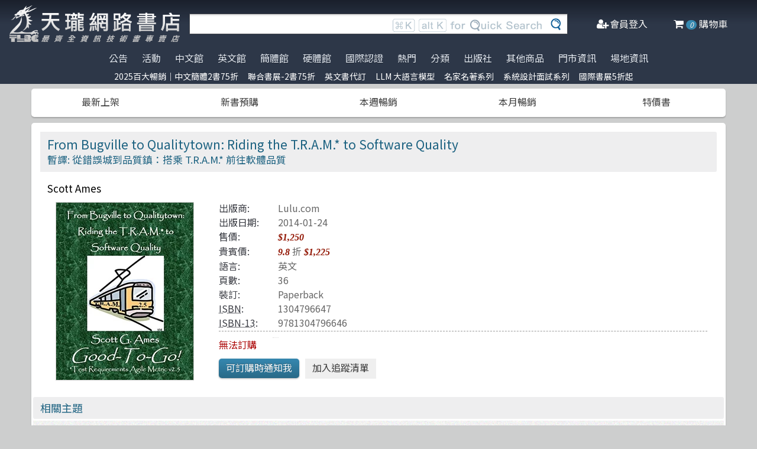

--- FILE ---
content_type: text/html; charset=utf-8
request_url: https://www.tenlong.com.tw/products/9781304796646
body_size: 14771
content:
<!DOCTYPE html>
<html lang="zh-Hant-TW" class="no-js">
<head prefix="og: http://ogp.me/ns# fb: http://ogp.me/ns/fb# product: http://ogp.me/ns/product#">
    <meta charset="utf-8">
    <meta http-equiv="X-UA-Compatible" content="IE=edge,chrome=1">
    <title>From Bugville to Qualitytown: Riding the T.R.A.M.* to Software Quality | 天瓏網路書店</title>
    <meta name="csrf-param" content="authenticity_token" />
<meta name="csrf-token" content="VAyaCDhQvIwm46/6PVEtcltAEHZHtNTvFkx1ZK5udCcPYiIR3BtjGFAfn1pCDlj4UuUzEbkDbc1GkWeTYYvnlg==" />
    
    <link rel="preconnect" href="https://fonts.gstatic.com/" crossorigin>
    <meta name="viewport" content="width=device-width, initial-scale=1, shrink-to-fit=no">
    <link rel="shortcut icon" href="/favicon.ico">
    <link rel="apple-touch-icon" href="/images/logo-simple.png">
    <link rel="manifest" href="/manifest.json">
    <link href="https://fonts.googleapis.com/css?family=Noto+Sans+TC&display=swap" rel="stylesheet">
    <meta name="mobile-web-app-capable" content="yes">
    <meta name="apple-mobile-web-app-capable" content="yes">
    <meta name="application-name" content="天瓏書店">
    <meta name="apple-mobile-web-app-title" content="天瓏書店">
    <meta name="msapplication-starturl" content="/">
      <script type="application/ld+json">
  {"@context":"http://schema.org","@type":"Book","additionalType":"Product","url":"https://www.tenlong.com.tw/products/9781304796646","name":"From Bugville to Qualitytown: Riding the T.R.A.M.* to Software Quality","description":"透過T.R.A.M.解鎖軟體品質！了解這個敏捷指標如何為您的團隊節省時間、降低成本並提升專案成功率 | 書名：From Bugville to Qualitytown: Riding the T.R.A.M.* to Software Quality，ISBN：1304796647，作者：Scott Ames，出版社：Lulu.com，出版日期：2014-01-24","author":"Scott Ames","inLanguage":"English","isbn":"1304796647","publisher":"Lulu.com","datePublished":"2014-01-24","image":"https://cf-assets2.tenlong.com.tw/products/images/000/098/831/original/61Qx67YouVL.jpg?1525655672","offers":{"@type":"Offer","availability":"http://schema.org/OutOfStock","price":1225,"priceCurrency":"TWD"}}
</script>


    <meta name="keywords" content="軟體品質, T.R.A.M., 測試需求敏捷指標, 品質保證, 專案管理, 開發成本, 天瓏網路書店">
<meta name="description" content="透過T.R.A.M.解鎖軟體品質！了解這個敏捷指標如何為您的團隊節省時間、降低成本並提升專案成功率 | 書名：From Bugville to Qualitytown: Riding the T.R.A.M.* to Software Quality，ISBN：1304796647，作者：Scott Ames，出版社：Lulu.com，出版日期：2014-01-24">
<link rel="canonical" href="https://www.tenlong.com.tw/products/9781304796646" />
<meta property="fb:app_id" content="1810701175883957" />
<meta property="og:site_name" content="天瓏網路書店" />
<meta property="og:type" content="product" />
<meta property="og:locale" content="zh_TW" />
<meta property="og:title" content="天瓏網路書店 | From Bugville to Qualitytown: Riding the T.R.A.M.* to Software Quality" />
<meta property="og:description" content="透過T.R.A.M.解鎖軟體品質！了解這個敏捷指標如何為您的團隊節省時間、降低成本並提升專案成功率 | 書名：From Bugville to Qualitytown: Riding the T.R.A.M.* to Software Quality，ISBN：1304796647，作者：Scott Ames，出版社：Lulu.com，出版日期：2014-01-24" />
<meta property="og:image" content="https://cf-assets2.tenlong.com.tw/products/images/000/098/831/original/61Qx67YouVL.jpg?1525655672" />
<meta property="og:url" content="https://www.tenlong.com.tw/products/9781304796646" />
<meta property="product:ean" content="9781304796646" />
<meta property="product:isbn" content="1304796647" />
<meta property="product:sale_price:amount" content="1225" />
<meta property="product:sale_price:currency" content="TWD" />
<meta property="product:retailer_title" content="天瓏資訊圖書" />
<meta property="product:availability" content="oos" />
<meta property="product:condition" content="new" />
    <!--[if lt IE 9]>
      <script src="//cdnjs.cloudflare.com/ajax/libs/html5shiv/3.7.3/html5shiv.min.js"></script>
    <![endif]-->
    <link rel="stylesheet" media="all" href="https://cf-www.tenlong.com.tw/assets/application-6343c9a76dd8d57c7cb7ae7de6b3e6af69a0a457c34f3c93034a96e8212b0e0c.css" />
    <!--[if lt IE 10]>
      <link rel="stylesheet" media="screen" href="https://cf-www.tenlong.com.tw/assets/ie-e3b0c44298fc1c149afbf4c8996fb92427ae41e4649b934ca495991b7852b855.css" />
    <![endif]-->
    
    <script src="https://cf-www.tenlong.com.tw/assets/application-171d42d5cccf0698c4bc3f64557e0067fc399cc120810ad9924029c8b6c8f14d.js"></script>
    <link rel="stylesheet" media="screen" href="https://cf-www.tenlong.com.tw/packs/css/application-642eee9d.css" />
    <script src="https://cf-www.tenlong.com.tw/packs/js/application-6cdf20a78029f6b03d6b.js"></script>
    <!-- Google Tag Manager -->
    <script>(function(w,d,s,l,i){w[l]=w[l]||[];w[l].push({'gtm.start':
          new Date().getTime(),event:'gtm.js'});var f=d.getElementsByTagName(s)[0],
        j=d.createElement(s),dl=l!='dataLayer'?'&l='+l:'';j.async=true;j.src=
        'https://www.googletagmanager.com/gtm.js?id='+i+dl;f.parentNode.insertBefore(j,f);
    })(window,document,'script','dataLayer','GTM-W3N997');</script>
    <!-- End Google Tag Manager -->

    <script>
    !function(f,b,e,v,n,t,s){if(f.fbq)return;n=f.fbq=function(){n.callMethod?
    n.callMethod.apply(n,arguments):n.queue.push(arguments)};if(!f._fbq)f._fbq=n;
    n.push=n;n.loaded=!0;n.version='2.0';n.queue=[];t=b.createElement(e);t.async=!0;
    t.src=v;s=b.getElementsByTagName(e)[0];s.parentNode.insertBefore(t,s)}(window,
    document,'script','https://connect.facebook.net/en_US/fbevents.js');

      fbq('init', '557213394477621'); // Insert your pixel ID here.

    fbq('track', 'PageView');
    </script>
    <noscript><img height="1" width="1" style="display:none"
    src="https://www.facebook.com/tr?id=557213394477621&ev=PageView&noscript=1"
    /></noscript>

  <!-- Load Facebook SDK for JavaScript -->
  <div id="fb-root"></div>
  <script>
    window.fbAsyncInit = function() {
      FB.init({
        appId            : '1810701175883957',
        autoLogAppEvents : true,
        xfbml            : true,
        version          : 'v3.2'
      });
    };

    (function(d, s, id) {
    var js, fjs = d.getElementsByTagName(s)[0];
    if (d.getElementById(id)) return;
    js = d.createElement(s); js.id = id;
    js.src = 'https://connect.facebook.net/zh_TW/sdk/xfbml.customerchat.js';
    fjs.parentNode.insertBefore(js, fjs);
  }(document, 'script', 'facebook-jssdk'));</script>
  <script>
  if ('serviceWorker' in navigator) {
    window.addEventListener('load', () => {
      navigator.serviceWorker.register('/sw.js?v=3');
    });
  }
  </script>
</head>

<!-- 節慶造型背景
<body class="bg-fixed bg-cover" style="background-image: url(/images/background_02.jpg)">
-->

<body>
  <div class="hidden bg-gray-900 bg-opacity-75 w-full h-full z-50 flex justify-center items-center " id="key-event">
    <div class="top-search rounded-xl bg-white w-2/3 mx-auto p-4 flex-col justify-center items-center" id="key-event-search">
      <button class="key-esc btn-1" id="key-esc">ESC</button>
      <div class="w-5/6 m-6 mx-auto">
        <form action="/search" accept-charset="UTF-8" method="get"><input name="utf8" type="hidden" value="&#x2713;" />
          <input type="text" name="keyword" id="keyword" class="input-text w-full" placeholder="想找找什麼呢？" />
          <input type="hidden" name="sort" id="sort" />
          <input type="hidden" name="display" id="display" />

          <ul class="flex justify-evenly mt-3 serach-checkbox-group">
            <li class="">
              <input type="checkbox" name="langs[]" id="all" value="all">
              <label for="all">全部</label>
            </li>
            <li class="">
              <input type="checkbox" name="langs[]" id="zh_tw" value="zh_tw">
              <label for="zh_tw">繁體書</label>
            </li>
            <li class="">
              <input type="checkbox" name="langs[]" id="zh_cn" value="zh_cn">
              <label for="zh_cn">簡體書</label>
            </li>
            <li class="">
              <input type="checkbox" name="langs[]" id="en" value="en">
              <label for="en">英文書</label>
            </li>
            <li class="">
              <input type="checkbox" name="langs[]" id="hw" value="hw">
              <label for="hw">硬體</label>
            </li>
          </ul>

          <div class="my-4 gap-2 flex justify-center">
            <label>
              <input type="radio" name="availability" id="availability_stock" value="stock" /> 現貨有庫存
            </label>

            <label>
              <input type="radio" name="availability" id="availability_buyable" value="buyable" /> 可下單(含預購)
            </label>

            <label>
              <input type="radio" name="availability" id="availability_special_price" value="special_price" /> 特價書籍
            </label>

            <label>
              <input type="radio" name="availability" id="availability_all" value="all" /> 所有商品(含絕版)
            </label>
          </div>
          <div class="flex justify-center text-2xl">
            <button><input type="submit" name="commit" value="ENTER" class="btn" data-disable-with="ENTER" /></button>
          </div>
</form>      </div>

      <ul class="m-2 w-full gap-2 flex justify-center items-center mb-5">
        熱門搜尋：

          <form class="button_to" method="post" action="/search?keyword=%E8%89%B2%E5%BD%A9%E5%AD%B8"><button data-tool-tip="色彩學" class="tooltip" type="submit">
            <p class="short-word">色彩學</p>
</button><input type="hidden" name="authenticity_token" value="pJVEnRdBT5olT7UGHDdeAPfUYa47SgJODhJSxez2KJZAnYA7zyf0Vy1m7z6NhXMZyMSUHAV98wHqDzyMuTfxRA==" /></form>          <form class="button_to" method="post" action="/search?keyword=Modern+Systems+Analysis+and+Design%2C+3%2Fe"><button data-tool-tip="Modern Systems Analysis and Design, 3/e" class="tooltip" type="submit">
            <p class="short-word">Modern Systems Analysis and Design, 3/e</p>
</button><input type="hidden" name="authenticity_token" value="iKMgdo58BIpVgm3Va87jVd0EdHRJ8MLUDCjkuFpWzf9sq+TQVhq/R12rN+36fM5M4hSBxnfHM5voNYrxD5cULQ==" /></form>          <form class="button_to" method="post" action="/search?keyword=%E9%9B%B2%E7%AB%AF%E9%81%8B%E7%AE%97%E5%A4%A7%E8%A7%A3%E5%AF%86"><button data-tool-tip="雲端運算大解密" class="tooltip" type="submit">
            <p class="short-word">雲端運算大解密</p>
</button><input type="hidden" name="authenticity_token" value="B2woR5D+B4zIRblNMq1c4Qnvj67dqDDAbwc4f83S+y3jZOzhSJi8QcBs43WjH3H4Nv96HOOfwY+LGlY2mBMi/w==" /></form>          <form class="button_to" method="post" action="/search?keyword=%E5%A4%A7%E6%95%B8%E6%93%9A%E6%BC%94%E7%AE%97%E6%B3%95"><button data-tool-tip="大數據演算法" class="tooltip" type="submit">
            <p class="short-word">大數據演算法</p>
</button><input type="hidden" name="authenticity_token" value="AYO10nIjoaAEZBTuKJzHv2TqcgGv4FZAB6zq7xRQAHnli3F0qkUabQxNTta5LuqmW/qHs5HXpw/jsYSmQZHZqw==" /></form>          <form class="button_to" method="post" action="/search?keyword=%E9%9B%BB%E5%AE%B9%E5%BC%8F%E8%A7%B8%E6%8E%A7%E6%8A%80%E8%A1%93%E5%B0%8E%E5%85%A5%E8%88%87%E8%A7%A3%E6%9E%90"><button data-tool-tip="電容式觸控技術導入與解析" class="tooltip" type="submit">
            <p class="short-word">電容式觸控技術導入與解析</p>
</button><input type="hidden" name="authenticity_token" value="lnT0rnCuykKFe/oN2rRWKthp1gWzfjs3JJwJzRxRFvdyfDAIqMhxj41SoDVLBnsz53kjt41JynjAgWeESZDPJQ==" /></form>      </ul>
      <ul class="m-2 w-full gap-2 flex justify-center items-center">
        近期搜尋：

      </ul>

    </div>
  </div>
    <!-- Google Tag Manager (noscript) -->
  <noscript><iframe src="https://www.googletagmanager.com/ns.html?id=GTM-W3N997"
                    height="0" width="0" style="display:none;visibility:hidden"></iframe></noscript>
  <!-- End Google Tag Manager (noscript) -->

<div class="blur-bg">

  <nav class="center-container">
    <nav class="grid grid-cols-12 bg-gradient-to-b from-gray-900 via-gray-800 to-gray-800 w-full items-center">

      <a href="/" class="hidden xl:block col-span-3 bg-contain bg-no-repeat bg-center h-16 my-2 mx-4" style="background-image: url(/images/logo33.png)"></a>

      <a href="/" class="hidden sm:block xl:hidden col-span-3 bg-contain bg-no-repeat bg-center h-10 m-2" style="background-image: url(/images/logo27.png)"></a>

      <a href="/" class="block sm:hidden xl:hidden col-span-2 bg-contain bg-no-repeat bg-center h-10 m-2" style="background-image: url(/images/logo06.png)"></a>

      <div class="top-search col-span-6 relative">
        <form action="/search" accept-charset="UTF-8" method="get"><input name="utf8" type="hidden" value="&#x2713;" />
          <input type="text" name="keyword" id="keyword" class="input-text w-full" />
          <div class="quick-search hidden lg:flex absolute top-0 right-0 p-1 mr-8">
            <img class="h-6 mx-1 mt-1" src="../images/quicksearch03.png" alt="">
          </div>
          <button class="top-search-btn absolute right-0 border-collapse p-2">
            <img class="h-5 mx-1" src="../images/search-button02.png" alt="">
          </button>
</form>      </div>


      <ul class="right-menu col-span-4 sm:col-span-3 flex justify-evenly text-white">
        <li class="">
          <li class="flex justify-end xl:hidden">
            <a class="menu-btn text-white cursor-pointer" id="menu-btn">
              <i class="fa fa-list text-2xl"></i>
              <span class="hidden xl:inline-block">選單</span>
            </a>
              <div class="dropdown transition-all bg-white text-center text-tl_blue text-base w-3/4 sm:w-1/3 md:w-1/3 h-screen z-50 relative " id="dropdown">
                <ul class="tree-menu">
                  <li class="relative">
                    <a href="#" class="block dropdown-main-menu">
                      <span>公告</span>
                    </a>
                    <ul class="sub-menu text-tl_blue h-screen bg-white">
                      <li class="back-to-last">
                        <a href="#">回到上一頁</a>
                      </li>
                        <li class="text-tl_blue"><a href="/announcements/314">門市營業客服時間調整</a></li>
                        <li class="text-tl_blue"><a href="/announcements/313">到店取貨新功能上線</a></li>
                        <li class="text-tl_blue"><a href="/announcements/310">※進口書籍到貨延誤公告※</a></li>
                        <li class="text-tl_blue"><a href="/announcements/307">※電子發票使用說明※</a></li>
                        <li class="text-tl_blue"><a href="/announcements/305">天瓏行動會員卡上線囉！</a></li>
                        <li class="text-tl_blue"><a href="/announcements/302">※詐騙提醒公告 請勿受騙※</a></li>
                    </ul>
                  </li>

                  <li>
                    <a href="#" class="block dropdown-main-menu">
                      活動
                    </a>
                    <ul class="sub-menu">
                    <li class="back-to-last"><a href="#">回到上一頁</a></li>
                        <li class="text-tl_blue"><a href="/events/2025-top100">2025百大暢銷｜中文簡體2書75折</a></li>
                        <li class="text-tl_blue"><a href="/events/202512-united">聯合書展-2書75折</a></li>
                        <li class="text-tl_blue"><a href="/events/enservice">服務｜代訂英文書</a></li>
                        <li class="text-tl_blue"><a href="/events/llm-2024">LLM 大語言模型</a></li>
                        <li class="text-tl_blue"><a href="/events/famous-classics-20">名家名著系列</a></li>
                        <li class="text-tl_blue"><a href="/events/system-design-interview">系統設計面試系列</a></li>
                        <li class="text-tl_blue"><a href="/events/2026-jan-bookfair">國際書展5折起</a></li>
                    </ul>
                  </li>

                  <li>
                    <a href="#" class="block dropdown-main-menu">
                      熱門
                    </a>
                    <ul class="sub-menu">
                    <li class="back-to-last"><a href="#">回到上一頁</a></li>
                        <li class="text-tl_blue">
                          <a href="/categories/ai-coding">AI Coding</a>
                        </li>
                        <li class="text-tl_blue">
                          <a href="/categories/python">Python</a>
                        </li>
                        <li class="text-tl_blue">
                          <a href="/categories/chatgpt">ChatGPT</a>
                        </li>
                        <li class="text-tl_blue">
                          <a href="/categories/llm">Large language model</a>
                        </li>
                        <li class="text-tl_blue">
                          <a href="/categories/deep-learning">DeepLearning</a>
                        </li>
                        <li class="text-tl_blue">
                          <a href="/categories/machine-learning">Machine Learning</a>
                        </li>
                        <li class="text-tl_blue">
                          <a href="/categories/computer-networks">Computer-networks</a>
                        </li>
                        <li class="text-tl_blue">
                          <a href="/categories/linux">Linux</a>
                        </li>
                        <li class="text-tl_blue">
                          <a href="/categories/prompt-engineering">Prompt Engineering</a>
                        </li>
                        <li class="text-tl_blue">
                          <a href="/categories/design-patterns">Design Pattern </a>
                        </li>
                        <li class="text-tl_blue">
                          <a href="/categories/langchain">LangChain</a>
                        </li>
                        <li class="text-tl_blue">
                          <a href="/categories/devops">DevOps</a>
                        </li>
                        <li class="text-tl_blue">
                          <a href="/categories/c++">C++ 程式語言</a>
                        </li>
                        <li class="text-tl_blue">
                          <a href="/categories/unit-test">Unit Test 單元測試</a>
                        </li>
                        <li class="text-tl_blue">
                          <a href="/categories/penetration-test">Penetration-test</a>
                        </li>
                        <li class="text-tl_blue">
                          <a href="/categories/reinforcement-learning">Reinforcement</a>
                        </li>
                        <li class="text-tl_blue">
                          <a href="/categories/test-driven-development">TDD 測試導向開發</a>
                        </li>
                        <li class="text-tl_blue">
                          <a href="/categories/javascript">JavaScript</a>
                        </li>
                        <li class="text-tl_blue">
                          <a href="/categories/vuejs">Vue.js</a>
                        </li>
                        <li class="text-tl_blue">
                          <a href="/categories/image-recognition">影像辨識 Image-recognition</a>
                        </li>
                        <li class="text-tl_blue">
                          <a href="/categories/semicondutor">半導體</a>
                        </li>
                        <li class="text-tl_blue">
                          <a href="/categories/robots">機器人製作 Robots</a>
                        </li>
                        <li class="text-tl_blue">
                          <a href="/categories/data-visualization">Data-visualization</a>
                        </li>
                        <li class="text-tl_blue">
                          <a href="/categories/levelup">Engineer self-growth</a>
                        </li>
                        <li class="text-tl_blue">
                          <a href="/categories/c">C 程式語言</a>
                        </li>
                        <li class="text-tl_blue">
                          <a href="/categories/agile">Agile Software</a>
                        </li>
                        <li class="text-tl_blue">
                          <a href="/categories/hack">駭客 Hack</a>
                        </li>
                        <li class="text-tl_blue">
                          <a href="/categories/trading">程式交易 Trading</a>
                        </li>
                        <li class="text-tl_blue">
                          <a href="/categories/computer-vision">Computer Vision</a>
                        </li>
                        <li class="text-tl_blue">
                          <a href="/categories/c%23">C#</a>
                        </li>
                        <li class="text-tl_blue">
                          <a href="/categories/game-design">遊戲設計 Game-design</a>
                        </li>
                        <li class="text-tl_blue">
                          <a href="/categories/quantum-computing">量子計算</a>
                        </li>
                        <li class="text-tl_blue">
                          <a href="/categories/microservices">Microservices 微服務</a>
                        </li>
                        <li class="text-tl_blue">
                          <a href="/categories/rust">Rust 語言</a>
                        </li>
                        <li class="text-tl_blue">
                          <a href="/categories/version-control">Version Control</a>
                        </li>
                        <li class="text-tl_blue">
                          <a href="/categories/data-mining">Data-mining</a>
                        </li>
                        <li class="text-tl_blue">
                          <a href="/categories/nlp">Natural Language Processing</a>
                        </li>
                        <li class="text-tl_blue">
                          <a href="/categories/docker">Docker</a>
                        </li>
                        <li class="text-tl_blue">
                          <a href="/categories/java">Java 程式語言</a>
                        </li>
                        <li class="text-tl_blue">
                          <a href="/categories/tensorflow">TensorFlow</a>
                        </li>
                    </ul>
                  </li>

                  <li>
                    <a href="#" class="block dropdown-main-menu">
                      <span>分類</span>
                    </a>
                    <ul class="sub-menu text-tl_blue">
                    <li class="back-to-last"><a href="#">回到上一頁</a></li>
                      <li><a href="/categories">全部分類</a></li>
                          <li><a href="/categories/data-science">Data Science</a></li>
                          <li><a href="/categories/electronics-all">電子電路電機類</a></li>
                          <li><a href="/categories/ai">人工智慧</a></li>
                          <li><a href="/categories/embedded-system">嵌入式系統</a></li>
                          <li><a href="/categories/software-architecture">軟體架構</a></li>
                          <li><a href="/categories/cloud-computing">雲端運算</a></li>
                          <li><a href="/categories/software-engineering">軟體工程</a></li>
                          <li><a href="/categories/software-testing">軟體測試</a></li>
                          <li><a href="/categories/career">職涯發展</a></li>
                          <li><a href="/categories/front-end">前端開發</a></li>
                          <li><a href="/categories/web-design">網頁設計</a></li>
                          <li><a href="/categories/web-development">網站開發</a></li>
                          <li><a href="/categories/ui-ux">UI/UX</a></li>
                          <li><a href="/categories/mobile-app">行動軟體開發</a></li>
                          <li><a href="/categories/database">資料庫</a></li>
                          <li><a href="/categories/system-programming">系統開發</a></li>
                          <li><a href="/categories/distributed-systems">分散式架構</a></li>
                          <li><a href="/categories/quantum-computer">量子電腦</a></li>
                          <li><a href="/categories/programming-languages">程式語言</a></li>
                          <li><a href="/categories/game-development">遊戲開發設計</a></li>
                          <li><a href="/categories/computer-science">資訊科學</a></li>
                          <li><a href="/categories/computer-security">資訊安全</a></li>
                          <li><a href="/categories/iot">物聯網 IoT</a></li>
                          <li><a href="/categories/adobe">Adobe 軟體應用</a></li>
                          <li><a href="/categories/office">Office 系列</a></li>
                          <li><a href="/categories/java-all">Java</a></li>
                          <li><a href="/categories/microsoft">微軟技術</a></li>
                          <li><a href="/categories/blockchain-and-fintech">區塊鏈與金融科技</a></li>
                          <li><a href="/categories/network-communications">網路通訊</a></li>
                          <li><a href="/categories/business">商業管理類</a></li>
                          <li><a href="/categories/mathematics">數學</a></li>
                          <li><a href="/categories/visual-design">視覺影音設計</a></li>
                          <li><a href="/categories/others">其他</a></li>
                          <li><a href="/categories/children">兒童專區</a></li>
                          <li><a href="/categories/cad">製圖軟體應用</a></li>
                          <li><a href="/categories/science-technology">理工類</a></li>
                    </ul>
                  </li>
                  <li><a class="block" href="/tw">中文館</a></li>
                  <li><a class="block" href="/en">英文館</a></li>
                  <li><a class="block" href="/cn">簡體館</a></li>
                  <li><a class="block" href="/hw">硬體館</a></li>
                  <li><a class="block" href="/international_certifications">國際認證</a></li>

                  <li>
                    <a href="#" class="block dropdown-main-menu">
                      出版社
                    </a>
                    <ul class="sub-menu">
                    <li class="back-to-last"><a href="#">回到上一頁</a></li>
                    <li><a href="/publishers">更多出版社</a></li>

                      <li><a href="/publishers/oreilly">O&#39;Reilly</a></li>
                      <li><a href="/publishers/80">Pragmatic Bookshelf </a></li>
                      <li><a href="/publishers/83">Packt Publishing</a></li>
                      <li><a href="/publishers/85">Manning </a></li>
                      <li><a href="/publishers/86">A K Peters </a></li>
                      <li><a href="/publishers/87">Academic Press </a></li>
                      <li><a href="/publishers/88">Addison Wesley </a></li>
                      <li><a href="/publishers/89">Adobe Press </a></li>
                      <li><a href="/publishers/90">Apress</a></li>
                      <li><a href="/publishers/91">Auerbach Publication </a></li>
                      <li><a href="/publishers/93">Cambridge </a></li>
                      <li><a href="/publishers/94">Cisco Press</a></li>
                      <li><a href="/publishers/95">CRC</a></li>
                      <li><a href="/publishers/99">Wiley </a></li>
                      <li><a href="/publishers/100">McGraw-Hill Education</a></li>
                      <li><a href="/publishers/101">MicroSoft </a></li>
                      <li><a href="/publishers/104">Morgan Kaufmann </a></li>
                      <li><a href="/publishers/106">No Starch Press</a></li>
                      <li><a href="/publishers/107">Prentice Hall </a></li>
                      <li><a href="/publishers/111">Springer </a></li>
                      <li><a href="/publishers/118">Morgan &amp; Claypool</a></li>
                    </ul>
                  </li>

                  <li>
                    <a href="#" class="block dropdown-main-menu">
                      其他商品
                    </a>
                    <ul class="sub-menu">
                    <li class="back-to-last"><a href="#">回到上一頁</a></li>
                    <li class="faq"><a href="/hw">電子開發板</a></li>
                    <li class="faq"><a href="/specials">特價書籍</a></li>
                    <li class="faq"><a href="/foreign">暢銷外文書</a></li>

                        <li><a href="/lists/1142">IT手工壁畫</a></li>
                        <li><a href="/lists/1043">阿喵周邊商品</a></li>
                        <li><a href="/lists/999">HITCON</a></li>
                        <li><a href="/lists/971">IT馬克杯</a></li>
                        <li><a href="/lists/970">IT狗精品區</a></li>
                        <li><a href="/lists/944">IT T-shirt</a></li>
                        <li><a href="/lists/624">商管科普推薦書</a></li>
                        <li><a href="/lists/587">Make 國際中文版</a></li>
                        <li><a href="/lists/586">機器人雜誌 ROBOCON Magazine</a></li>
                        <li><a href="/lists/585">Circuit Cellar 嵌入式科技 國際中文版</a></li>
                        <li><a href="/lists/584">創客‧自造者工作坊</a></li>
                    </ul>
                  </li>
                  <li><a class="block" href="/about">門市資訊</a></li>
                  <li><a class="block" href="/codingspace">場地資訊</a></li>
                </ul>
              </div>
          </li>
        </li>

        <div class="side-menu-bg"></div>
        <button class="member-close-btn hidden focus:outline-none hover:bg-blue-600 text-lg btn-position cursor-pointer text-gray-500 rounded border border-solid border-tl_blue bg-tl_blue w-10 h-10 leading-10">Xx</button>
        <li class="alternative-main-menu">
          <a href="#">
            <i class="fa fa-bars"></i>
            <span class="hide"></span>
          </a>
        </li>
          <li class="log-in">
            <a href="/users/sign_in">
              <i class="fa fa-user-plus"></i>
              <span class="hidden xl:inline-block">會員登入</span>
</a>          </li>

        <li class="">
          <a href="/cart?cart_type=auto">
            <span class="hidden sm:inline-block"><i class="fa fa-shopping-cart "></i></span>
            <i class="cart-quantity text-white">0</i>
            <span class="hidden xl:inline-block">購物車</span>
</a>        </li>
      </ul>

    </nav>
  </nav>

  <nav class="top-nav hidden xl:flex justify-center items-start bg-gradient-to-b from-gray-800 via-gray-800 to-gray-800 text-gray-300 w-full">
    <ul class="main-menu">
      <li class="member-menu">
        <a href="#">
          <span>公告</span>
        </a>
        <ul class="category-list">
            <li class="text-tl_blue"><a href="/announcements/314">門市營業客服時間調整</a></li>
            <li class="text-tl_blue"><a href="/announcements/313">到店取貨新功能上線</a></li>
            <li class="text-tl_blue"><a href="/announcements/310">※進口書籍到貨延誤公告※</a></li>
            <li class="text-tl_blue"><a href="/announcements/307">※電子發票使用說明※</a></li>
            <li class="text-tl_blue"><a href="/announcements/305">天瓏行動會員卡上線囉！</a></li>
            <li class="text-tl_blue"><a href="/announcements/302">※詐騙提醒公告 請勿受騙※</a></li>
        </ul>
      </li>

      <li class="member-menu">
        <a href="#">
          <span>活動</span>
        </a>
        <ul class="category-list">
            <li class="text-tl_blue"><a href="/events/2025-top100">2025百大暢銷｜中文簡體2書75折</a></li>
            <li class="text-tl_blue"><a href="/events/202512-united">聯合書展-2書75折</a></li>
            <li class="text-tl_blue"><a href="/events/enservice">服務｜代訂英文書</a></li>
            <li class="text-tl_blue"><a href="/events/llm-2024">LLM 大語言模型</a></li>
            <li class="text-tl_blue"><a href="/events/famous-classics-20">名家名著系列</a></li>
            <li class="text-tl_blue"><a href="/events/system-design-interview">系統設計面試系列</a></li>
            <li class="text-tl_blue"><a href="/events/2026-jan-bookfair">國際書展5折起</a></li>
        </ul>
      </li>

      <li class=""><a href="/tw">中文館</a></li>
      <li class=""><a href="/en">英文館</a></li>
      <li class=""><a href="/cn">簡體館</a></li>
      <li class=""><a href="/hw">硬體館</a></li>
      <li class=""><a href="/international_certifications">國際認證</a></li>

        <li>
          <a href="#">
            <span>熱門</span>
          </a>
          <ul class="category-list">
              <li class="text-tl_blue">
                <a href="/categories/ai-coding">AI Coding</a>
              </li>
              <li class="text-tl_blue">
                <a href="/categories/python">Python</a>
              </li>
              <li class="text-tl_blue">
                <a href="/categories/chatgpt">ChatGPT</a>
              </li>
              <li class="text-tl_blue">
                <a href="/categories/llm">Large language model</a>
              </li>
              <li class="text-tl_blue">
                <a href="/categories/deep-learning">DeepLearning</a>
              </li>
              <li class="text-tl_blue">
                <a href="/categories/machine-learning">Machine Learning</a>
              </li>
              <li class="text-tl_blue">
                <a href="/categories/computer-networks">Computer-networks</a>
              </li>
              <li class="text-tl_blue">
                <a href="/categories/linux">Linux</a>
              </li>
              <li class="text-tl_blue">
                <a href="/categories/prompt-engineering">Prompt Engineering</a>
              </li>
              <li class="text-tl_blue">
                <a href="/categories/design-patterns">Design Pattern </a>
              </li>
              <li class="text-tl_blue">
                <a href="/categories/langchain">LangChain</a>
              </li>
              <li class="text-tl_blue">
                <a href="/categories/devops">DevOps</a>
              </li>
              <li class="text-tl_blue">
                <a href="/categories/c++">C++ 程式語言</a>
              </li>
              <li class="text-tl_blue">
                <a href="/categories/unit-test">Unit Test 單元測試</a>
              </li>
              <li class="text-tl_blue">
                <a href="/categories/penetration-test">Penetration-test</a>
              </li>
              <li class="text-tl_blue">
                <a href="/categories/reinforcement-learning">Reinforcement</a>
              </li>
              <li class="text-tl_blue">
                <a href="/categories/test-driven-development">TDD 測試導向開發</a>
              </li>
              <li class="text-tl_blue">
                <a href="/categories/javascript">JavaScript</a>
              </li>
              <li class="text-tl_blue">
                <a href="/categories/vuejs">Vue.js</a>
              </li>
              <li class="text-tl_blue">
                <a href="/categories/image-recognition">影像辨識 Image-recognition</a>
              </li>
              <li class="text-tl_blue">
                <a href="/categories/semicondutor">半導體</a>
              </li>
              <li class="text-tl_blue">
                <a href="/categories/robots">機器人製作 Robots</a>
              </li>
              <li class="text-tl_blue">
                <a href="/categories/data-visualization">Data-visualization</a>
              </li>
              <li class="text-tl_blue">
                <a href="/categories/levelup">Engineer self-growth</a>
              </li>
              <li class="text-tl_blue">
                <a href="/categories/c">C 程式語言</a>
              </li>
              <li class="text-tl_blue">
                <a href="/categories/agile">Agile Software</a>
              </li>
              <li class="text-tl_blue">
                <a href="/categories/hack">駭客 Hack</a>
              </li>
              <li class="text-tl_blue">
                <a href="/categories/trading">程式交易 Trading</a>
              </li>
              <li class="text-tl_blue">
                <a href="/categories/computer-vision">Computer Vision</a>
              </li>
              <li class="text-tl_blue">
                <a href="/categories/c%23">C#</a>
              </li>
              <li class="text-tl_blue">
                <a href="/categories/game-design">遊戲設計 Game-design</a>
              </li>
              <li class="text-tl_blue">
                <a href="/categories/quantum-computing">量子計算</a>
              </li>
              <li class="text-tl_blue">
                <a href="/categories/microservices">Microservices 微服務</a>
              </li>
              <li class="text-tl_blue">
                <a href="/categories/rust">Rust 語言</a>
              </li>
              <li class="text-tl_blue">
                <a href="/categories/version-control">Version Control</a>
              </li>
              <li class="text-tl_blue">
                <a href="/categories/data-mining">Data-mining</a>
              </li>
              <li class="text-tl_blue">
                <a href="/categories/nlp">Natural Language Processing</a>
              </li>
              <li class="text-tl_blue">
                <a href="/categories/docker">Docker</a>
              </li>
              <li class="text-tl_blue">
                <a href="/categories/java">Java 程式語言</a>
              </li>
              <li class="text-tl_blue">
                <a href="/categories/tensorflow">TensorFlow</a>
              </li>
          </ul>
        </li>

        <li>
          <a href="#">
            <span>分類</span>
          </a>
          <ul class="category-list text-tl_blue">
            <li><a href="/categories">全部分類</a></li>
                <li><a href="/categories/data-science">Data Science</a></li>
                <li><a href="/categories/electronics-all">電子電路電機類</a></li>
                <li><a href="/categories/ai">人工智慧</a></li>
                <li><a href="/categories/embedded-system">嵌入式系統</a></li>
                <li><a href="/categories/software-architecture">軟體架構</a></li>
                <li><a href="/categories/cloud-computing">雲端運算</a></li>
                <li><a href="/categories/software-engineering">軟體工程</a></li>
                <li><a href="/categories/software-testing">軟體測試</a></li>
                <li><a href="/categories/career">職涯發展</a></li>
                <li><a href="/categories/front-end">前端開發</a></li>
                <li><a href="/categories/web-design">網頁設計</a></li>
                <li><a href="/categories/web-development">網站開發</a></li>
                <li><a href="/categories/ui-ux">UI/UX</a></li>
                <li><a href="/categories/mobile-app">行動軟體開發</a></li>
                <li><a href="/categories/database">資料庫</a></li>
                <li><a href="/categories/system-programming">系統開發</a></li>
                <li><a href="/categories/distributed-systems">分散式架構</a></li>
                <li><a href="/categories/quantum-computer">量子電腦</a></li>
                <li><a href="/categories/programming-languages">程式語言</a></li>
                <li><a href="/categories/game-development">遊戲開發設計</a></li>
                <li><a href="/categories/computer-science">資訊科學</a></li>
                <li><a href="/categories/computer-security">資訊安全</a></li>
                <li><a href="/categories/iot">物聯網 IoT</a></li>
                <li><a href="/categories/adobe">Adobe 軟體應用</a></li>
                <li><a href="/categories/office">Office 系列</a></li>
                <li><a href="/categories/java-all">Java</a></li>
                <li><a href="/categories/microsoft">微軟技術</a></li>
                <li><a href="/categories/blockchain-and-fintech">區塊鏈與金融科技</a></li>
                <li><a href="/categories/network-communications">網路通訊</a></li>
                <li><a href="/categories/business">商業管理類</a></li>
                <li><a href="/categories/mathematics">數學</a></li>
                <li><a href="/categories/visual-design">視覺影音設計</a></li>
                <li><a href="/categories/others">其他</a></li>
                <li><a href="/categories/children">兒童專區</a></li>
                <li><a href="/categories/cad">製圖軟體應用</a></li>
                <li><a href="/categories/science-technology">理工類</a></li>
          </ul>
        </li>


      <li class="">
        <a href="#">出版社</a>
        <ul class="category-list text-tl_blue">
            <li><a href="/publishers/oreilly">O&#39;Reilly</a></li>
            <li><a href="/publishers/80">Pragmatic Bookshelf </a></li>
            <li><a href="/publishers/83">Packt Publishing</a></li>
            <li><a href="/publishers/85">Manning </a></li>
            <li><a href="/publishers/86">A K Peters </a></li>
            <li><a href="/publishers/87">Academic Press </a></li>
            <li><a href="/publishers/88">Addison Wesley </a></li>
            <li><a href="/publishers/89">Adobe Press </a></li>
            <li><a href="/publishers/90">Apress</a></li>
            <li><a href="/publishers/91">Auerbach Publication </a></li>
            <li><a href="/publishers/93">Cambridge </a></li>
            <li><a href="/publishers/94">Cisco Press</a></li>
            <li><a href="/publishers/95">CRC</a></li>
            <li><a href="/publishers/99">Wiley </a></li>
            <li><a href="/publishers/100">McGraw-Hill Education</a></li>
            <li><a href="/publishers/101">MicroSoft </a></li>
            <li><a href="/publishers/104">Morgan Kaufmann </a></li>
            <li><a href="/publishers/106">No Starch Press</a></li>
            <li><a href="/publishers/107">Prentice Hall </a></li>
            <li><a href="/publishers/111">Springer </a></li>
            <li><a href="/publishers/118">Morgan &amp; Claypool</a></li>
          <li><a href="/publishers">更多出版社</a></li>
        </ul>
      </li>

        <li class="hidden sm:block">
          <a href="#">
            <span>其他商品</span>
          </a>
          <ul class="category-list text-tl_blue">
            <li class="faq"><a href="/hw">電子開發板</a></li>
            <li class="faq"><a href="/specials">特價書籍</a></li>
            <li class="faq"><a href="/foreign">暢銷外文書</a></li>
                <li><a href="/lists/1142">IT手工壁畫</a></li>
                <li><a href="/lists/1043">阿喵周邊商品</a></li>
                <li><a href="/lists/999">HITCON</a></li>
                <li><a href="/lists/971">IT馬克杯</a></li>
                <li><a href="/lists/970">IT狗精品區</a></li>
                <li><a href="/lists/944">IT T-shirt</a></li>
                <li><a href="/lists/624">商管科普推薦書</a></li>
                <li><a href="/lists/587">Make 國際中文版</a></li>
                <li><a href="/lists/586">機器人雜誌 ROBOCON Magazine</a></li>
                <li><a href="/lists/585">Circuit Cellar 嵌入式科技 國際中文版</a></li>
                <li><a href="/lists/584">創客‧自造者工作坊</a></li>
          </ul>
        </li>

        <li><a href="/about">門市資訊</a></li>
        <li><a href="/codingspace">場地資訊</a></li>
    </ul>
  </nav>

  <nav class="bg-gray-800 text-white hidden sm:block">
    <div class="keywords-list flex justify-center items-center p-1 text-xs sm:text-sm overflow-x-auto">
        <div class="mr-4"><a href="/events/2025-top100">2025百大暢銷｜中文簡體2書75折</a></div>
        <div class="mr-4"><a href="/events/202512-united">聯合書展-2書75折</a></div>
        <div class="mr-4"><a href="/events/enservice">英文書代訂</a></div>
        <div class="mr-4"><a href="/events/llm-2024">LLM 大語言模型</a></div>
        <div class="mr-4"><a href="/events/famous-classics-20">名家名著系列</a></div>
        <div class="mr-4"><a href="/events/system-design-interview">系統設計面試系列</a></div>
        <div class="mr-4"><a href="/events/2026-jan-bookfair">國際書展5折起</a></div>
      </div>
  </nav>

  <div class="w-11/12 mt-2 mx-auto">

  </div>

  <div class="xl:w-11/12 mx-auto">
    <aside class="left-sidebar side-block">
        <div class="sidebox">

  <ul class="grid grid-cols-2 sm:grid-cols-5 gap-2">
    <a class="btn-1 m-1" href="/en/recent">最新上架</a>
    <a class="btn-1 m-1" href="/en/recent?stock=preorder">新書預購</a>
    <a class="btn-1 m-1" href="/en/recent_bestselling?range=7">本週暢銷</a>
    <a class="btn-1 m-1" href="/en/recent_bestselling?range=30">本月暢銷</a>

    <a class="btn-1 m-1" href="/en/specials">特價書</a>
  </ul>
</div>

      

    </aside>
  </div>


  <div class="center-container">
    <div class="w-full sm:w-11/12 mx-auto">
      <div class="content-wrapper">
        <script>
fbq('track', 'ViewContent', {
  content_ids: ['98831'],
  content_type: 'product'
});
</script>
<script>
  $(document).ready(function () {
    $('.add-to-cart').click(function () {
      dataLayer.push({
        "event": "addToCart",
        "ecommerce": {
          "currencyCode": "TWD",
          "add": {
            "products": [{"id":"9781304796646","quantity":"1"}]
          }
        }
      });
    });
  });
</script>






<article class="content">
  <section>
    <div class="item-info">
      <div class="item-header">
        <h1 class="item-title">
          From Bugville to Qualitytown: Riding the T.R.A.M.* to Software Quality

            <br><small>暫譯: 從錯誤城到品質鎮：搭乘 T.R.A.M.* 前往軟體品質</small>

        </h1>
        <h3 class="item-author">
          Scott Ames
          
        </h3>
      </div>
      <div class="grid grid-cols-12">
        <div class="img-wrapper col-span-12 sm:col-span-4 lg:col-span-3 mx-auto">
          <a data-featherlight="https://cf-assets2.tenlong.com.tw/products/images/000/098/831/original/61Qx67YouVL.jpg?1525655672" href="#">
              <picture><source type="image/webp" srcset="https://cf-assets2.tenlong.com.tw/products/images/000/098/831/webp/61Qx67YouVL.webp?1525655672" /><img alt="From Bugville to Qualitytown: Riding the T.R.A.M.* to Software Quality" src="https://cf-assets2.tenlong.com.tw/products/images/000/098/831/medium/61Qx67YouVL.jpg?1525655672" /></picture>
</a>

        </div>

        <ul class="item-sub-info col-span-12 sm:col-span-8 lg:col-span-9 sm:px-4">
            <li>
              <span class="info-title">
                  出版商:
              </span>
              <span class="info-content">
                  <a href="/publishers/502">Lulu.com</a>
              </span>
            </li>

            <li>
              <span class="info-title">
                  出版日期:
              </span>
              <span class="info-content">2014-01-24</span>
            </li>



            <li>
              <span class="info-title">售價:</span>
              <span class="info-content">
                
                <span class="pricing">$1,250</span>

              <span class="info-content">
            </li>

              <li>
                <span class="info-title">貴賓價:</span>
                <span class="info-content">
                  <span class="pricing">9.8</span> 折
                  <span class="pricing">$1,225</span>
                </span>
              </li>



            
  <li>
    <span class="info-title">語言:</span>
    <span class="info-content">英文</span>
  </li>

    <li>
      <span class="info-title">頁數:</span>
      <span class="info-content">36</span>
    </li>

    <li>
      <span class="info-title">裝訂:</span>
      <span class="info-content">Paperback</span>
    </li>

  <li>
    <span class="info-title"><acronym title="International Standard Book Number">ISBN</acronym>:</span>
    <span class="info-content">1304796647</span>
  </li>

<li>
    <span class="info-title"><acronym title="European Article Number">ISBN-13</acronym>:</span>
    <span class="info-content">9781304796646</span>
</li>









          <div class="item-tools">
            <div class="flex">
              <p>
                無法訂購
              </p>

               <div class="item-sns pt-1 inline">
                  <span class="google_preview">
                  </span>

                  <!-- <span class="fb-like fb_iframe_widget" data-href="https://www.tenlong.com.tw/products/9781304796646" data-layout="button_count" data-action="like" data-size="small" data-show-faces="true" data-share="true"></span> -->
                </div>
            </div>

            <div>
              <form class="button_to" method="post" action="/products/subscribe/9781304796646"><input class="btn" type="submit" value="可訂購時通知我" /><input type="hidden" name="authenticity_token" value="/35RbEZRWOKtWNktXlmR2Tgzmq83S10BST11VbK1dekZkpiJXmpfNlBlvdm/1NkekV/jvdJLtgB7MoHy8jmbzQ==" /></form>

                <form class="button_to" method="post" action="/wishlist?id=9781304796646"><input class="btn-1" type="submit" value="加入追蹤清單" /><input type="hidden" name="authenticity_token" value="T5+DFVNN95mAxCaL933WgXKViBc2aFMHVuSJLXvBuepoN4vdcKwdWyKJQuW1hSN5VNY+ZN6o28OSuemw3ffXlQ==" /></form>
            </div>

          </div>
        </ul>
      </div>
    </div>


  </section>

    <section>
    </section>


    <section>
      <h2>相關主題</h2>
        <div>
            <a href="/events/2025-top100">
              <img class="" src="https://cf-assets2.tenlong.com.tw/events/banners/000/000/964/pjpeg/2025_%E7%99%BE%E5%A4%A7-s.jpg?1767883948" />
</a>
        </div>
        <div>
            <a href="/events/2026-jan-bookfair">
              <img class="" src="https://cf-assets2.tenlong.com.tw/events/banners/000/000/968/pjpeg/2026_%E5%9C%8B%E9%9A%9B%E6%9B%B8%E5%B1%95-s.jpg?1768838371" />
</a>
        </div>
    </section>

  <section>
    <h2>商品描述</h2>
    <div class="item-desc responsive-iframe">
      How would you like to know, I mean really know, not just when your software is "Good-To-Go!", but when its going to be "Good-To-Go!"? That's what the T.R.A.M. can do for your company and your clients. The Test Requirements Agile Metric is a top-down, statistical method for analyzing Quality Assurance requirements and results. It is useful for project management, estimation, risk analysis, functional and defect prioritization and can save weeks of development time and cost. According to The Standish Group's 2009 Chaos Summary, 68% of all IT projects are either late, over budget or both.   The Test Requirements Agile Metric can help your company improve this number. It forces software to be more robust at each release, leading to higher quality, more accurate estimates, decreased development costs, increased profits, happier, more satisfied customers and, most importantly, greater profits.

    </div>

      <h2>商品描述(中文翻譯)</h2>
      <div class="item-desc">
        <p>你想知道嗎？我指的是實際了解，而不僅僅是當你的軟體顯示「準備就緒！」時，而是當它將要「準備就緒！」的時候？這就是 T.R.A.M. 可以為你的公司和客戶做的事情。測試需求敏捷指標（Test Requirements Agile Metric）是一種自上而下的統計方法，用於分析品質保證的需求和結果。它對於專案管理、估算、風險分析、功能和缺陷優先級排序非常有用，並且可以節省數週的開發時間和成本。根據 The Standish Group 2009 年的混亂摘要，68% 的 IT 專案要麼延遲，要麼超出預算，或兩者皆是。測試需求敏捷指標可以幫助你的公司改善這個數字。它迫使軟體在每次發佈時變得更加穩健，從而提高品質、提供更準確的估算、降低開發成本、增加利潤、讓客戶更快樂、更滿意，最重要的是，獲得更大的利潤。</p>
      </div>


  </section>
</article>



  <div class="content">
    <h2>
      類似商品
    </h2>
    <div class="book-list book-list-carousel">
      <div class="list-wrapper">
        <ul>
          
<li class="single-book">
  <a class="cover" href="/products/9780131424609?list_name=sp">

      <img alt="Agile Management for Software Engineering: Applying the Theory of Constraints for Business Results-cover" loading="lazy" src="https://cf-assets2.tenlong.com.tw/products/images/000/018/245/medium/51XVWcYk8yL.jpg?1525688469" />

    <span class="label-red">50折</span>


</a>  <div class="pricing">

      $910
    <form class="button_to" method="post" action="/cart?id=9780131424609&amp;list_name=sp"><button class="add-to-cart ml-1 px-2 rounded text-tl_blue hover:text-white hover:bg-tl_blue bg-gray-200" type="submit">
      <i class="fa fa-shopping-cart"></i>
</button><input type="hidden" name="authenticity_token" value="XDuwdIrEhI1XfeZDlD/trD0jwXSmCmrVBwPBIvq6uycpRuZ8XuXOh9yNqr3o8asm9PO+ivImqBAeopgNAkNLmQ==" /></form>  </div>

  <strong class="title">
    <a title="Agile Management for Software Engineering: Applying the Theory of Constraints for Business Results" href="/products/9780131424609?list_name=sp">Agile Management for Software Engineering: Applying the Theory of Constraints for Business Results</a>
  </strong>
</li>

<li class="single-book">
  <a class="cover" href="/products/9780321316431?list_name=sp">

      <img alt="Succeeding with Use Cases: Working Smart to Deliver Quality-cover" loading="lazy" src="https://cf-assets2.tenlong.com.tw/products/images/000/024/981/medium/41JZSTR1ZWL.jpg?1525752833" />

    <span class="label-blue">VIP 95折</span>


</a>  <div class="pricing">
      <del>$1,960</del>

      $1,862
    <form class="button_to" method="post" action="/cart?id=9780321316431&amp;list_name=sp"><button class="add-to-cart ml-1 px-2 rounded text-tl_blue hover:text-white hover:bg-tl_blue bg-gray-200" type="submit">
      <i class="fa fa-shopping-cart"></i>
</button><input type="hidden" name="authenticity_token" value="QYwoDXrxSviRCi6DjAXcPlK/WueqoA7EKGj9AtDmSA808X4FrtAA8hr6Yn3wy5q0m28lGf6MzAExyaQtKB+4sQ==" /></form>  </div>

  <strong class="title">
    <a title="Succeeding with Use Cases: Working Smart to Deliver Quality" href="/products/9780321316431?list_name=sp">Succeeding with Use Cases: Working Smart to Deliver Quality</a>
  </strong>
</li>

<li class="single-book">
  <a class="cover" href="/products/9780201709124?list_name=sp">

      <img alt="Effective Requirements Practices-cover" loading="lazy" src="https://cf-assets2.tenlong.com.tw/products/images/000/007/737/medium/51IvLA__BML.jpg?1525664247" />

    <span class="label-red">60折</span>


</a>  <div class="pricing">

      $900
    <form class="button_to" method="post" action="/cart?id=9780201709124&amp;list_name=sp"><button class="add-to-cart ml-1 px-2 rounded text-tl_blue hover:text-white hover:bg-tl_blue bg-gray-200" type="submit">
      <i class="fa fa-shopping-cart"></i>
</button><input type="hidden" name="authenticity_token" value="W1A2wPPx25Pysheed8vhL16Wi88MrNYhh4tsUWMRVPsuLWDIJ9CRmXlCW2ALBaell0b0MViAFOSeKjV+m+ikRQ==" /></form>  </div>

  <strong class="title">
    <a title="Effective Requirements Practices" href="/products/9780201709124?list_name=sp">Effective Requirements Practices</a>
  </strong>
</li>

<li class="single-book">
  <a class="cover" href="/products/9780201703122?list_name=sp">

      <img alt="Estimating Software-Intensive Systems: Projects, Products, and Processes (Hardcover)-cover" loading="lazy" src="https://cf-assets2.tenlong.com.tw/products/images/000/024/962/medium/513-GZ4tdgL.jpg?1525657154" />

    <span class="label-blue">VIP 95折</span>


</a>  <div class="pricing">
      <del>$2,100</del>

      $1,995
    <form class="button_to" method="post" action="/cart?id=9780201703122&amp;list_name=sp"><button class="add-to-cart ml-1 px-2 rounded text-tl_blue hover:text-white hover:bg-tl_blue bg-gray-200" type="submit">
      <i class="fa fa-shopping-cart"></i>
</button><input type="hidden" name="authenticity_token" value="G+X/7fWS9hn2cQHNjHl+/QPGLMCvojuK67sUmK1MskBumKnlIbO8E32BTTPwtzh3yhZTPvuO+U/yGk23VbVC/g==" /></form>  </div>

  <strong class="title">
    <a title="Estimating Software-Intensive Systems: Projects, Products, and Processes (Hardcover)" href="/products/9780201703122?list_name=sp">Estimating Software-Intensive Systems: Projects, Products, and Processes (Hardcover)</a>
  </strong>
</li>

<li class="single-book">
  <a class="cover" href="/products/9780471676225?list_name=sp">

      <img alt="Software Measurement and Estimation: A Practical Approach-cover" loading="lazy" src="https://cf-assets2.tenlong.com.tw/products/images/000/030/847/medium/51-TA-VNJ0L.jpg?1526088266" />

    


</a>  <div class="pricing">
      <del>$1,050</del>

      $1,029
    <form class="button_to" method="post" action="/cart?id=9780471676225&amp;list_name=sp"><button class="add-to-cart ml-1 px-2 rounded text-tl_blue hover:text-white hover:bg-tl_blue bg-gray-200" type="submit">
      <i class="fa fa-shopping-cart"></i>
</button><input type="hidden" name="authenticity_token" value="z6nKYDc4gShAwWxipmxI0xDa946AOvjDpdheXznPpsK61Jxo4xnLIssxIJzaog5Z2QqIcNQWOga8eQdwwTZWfA==" /></form>  </div>

  <strong class="title">
    <a title="Software Measurement and Estimation: A Practical Approach" href="/products/9780471676225?list_name=sp">Software Measurement and Estimation: A Practical Approach</a>
  </strong>
</li>

<li class="single-book">
  <a class="cover" href="/products/9780071502443?list_name=sp">

      <img alt="Applied Software Measurement, 3/e-cover" loading="lazy" src="https://cf-assets2.tenlong.com.tw/products/images/000/042/472/medium/51Lo5dbtQfL.jpg?1525627885" />

    


</a>  <div class="pricing">
      <del>$4,400</del>

      $4,312
    <form class="button_to" method="post" action="/cart?id=9780071502443&amp;list_name=sp"><button class="add-to-cart ml-1 px-2 rounded text-tl_blue hover:text-white hover:bg-tl_blue bg-gray-200" type="submit">
      <i class="fa fa-shopping-cart"></i>
</button><input type="hidden" name="authenticity_token" value="kPBqLnEcB84mieS11YaL0iL2iIs1hJq8hgnjZ4rxh3nljTwmpT1NxK15qEupSM1Y6yb3dWGoWHmfqLpIcgh3xw==" /></form>  </div>

  <strong class="title">
    <a title="Applied Software Measurement, 3/e" href="/products/9780071502443?list_name=sp">Applied Software Measurement, 3/e</a>
  </strong>
</li>

<li class="single-book">
  <a class="cover" href="/products/9780201748680?list_name=sp">

      <img alt="Critical Testing Processes: Plan, Prepare, Perform, Perfect-cover" loading="lazy" src="https://cf-assets2.tenlong.com.tw/products/images/000/017/437/medium/51gnkOM0DfL.jpg?1525624061" />

    <span class="label-blue">VIP 95折</span>


</a>  <div class="pricing">
      <del>$2,540</del>

      $2,413
    <form class="button_to" method="post" action="/cart?id=9780201748680&amp;list_name=sp"><button class="add-to-cart ml-1 px-2 rounded text-tl_blue hover:text-white hover:bg-tl_blue bg-gray-200" type="submit">
      <i class="fa fa-shopping-cart"></i>
</button><input type="hidden" name="authenticity_token" value="BuqrjKiDjMwJCav1+g1WQliZKYpaQKO3APAIwLPz83hzl/2EfKLGxoL55wuGwxDIkUlWdA5sYXIZUVHvSwoDxg==" /></form>  </div>

  <strong class="title">
    <a title="Critical Testing Processes: Plan, Prepare, Perform, Perfect" href="/products/9780201748680?list_name=sp">Critical Testing Processes: Plan, Prepare, Perform, Perfect</a>
  </strong>
</li>

<li class="single-book">
  <a class="cover" href="/products/9781484218419?list_name=sp">

      <img alt="DevOps for Digital Leaders: Reignite Business with a Modern DevOps-Enabled Software Factory-cover" loading="lazy" src="https://cf-assets2.tenlong.com.tw/products/images/000/104/403/medium/51i9RpwWqfL.jpg?1525659568" />

    


</a>  <div class="pricing">
      <del>$1,070</del>

      $1,049
    <form class="button_to" method="post" action="/cart?id=9781484218419&amp;list_name=sp"><button class="add-to-cart ml-1 px-2 rounded text-tl_blue hover:text-white hover:bg-tl_blue bg-gray-200" type="submit">
      <i class="fa fa-shopping-cart"></i>
</button><input type="hidden" name="authenticity_token" value="GyWxZrjJcDeF/vaY0rLlVGhWhmSLWCC5T95K/kfycYZuWOdubOg6PQ4OumaufKPeoYb5mt904nxWfxPRvwuBOA==" /></form>  </div>

  <strong class="title">
    <a title="DevOps for Digital Leaders: Reignite Business with a Modern DevOps-Enabled Software Factory" href="/products/9781484218419?list_name=sp">DevOps for Digital Leaders: Reignite Business with a Modern DevOps-Enabled Software Factory</a>
  </strong>
</li>

<li class="single-book">
  <a class="cover" href="/products/9781849517867?list_name=sp">

      <img alt="Sonar Code Quality Testing Essentials-cover" loading="lazy" src="https://cf-assets2.tenlong.com.tw/products/images/000/077/675/medium/41FyJOLRFlL.jpg?1525620969" />

    <span class="label-blue">VIP 95折</span>


</a>  <div class="pricing">
      <del>$2,000</del>

      $1,900
    <form class="button_to" method="post" action="/cart?id=9781849517867&amp;list_name=sp"><button class="add-to-cart ml-1 px-2 rounded text-tl_blue hover:text-white hover:bg-tl_blue bg-gray-200" type="submit">
      <i class="fa fa-shopping-cart"></i>
</button><input type="hidden" name="authenticity_token" value="Z+xHVQ5owyCiiwKnhr9x8sKjuQeZFcNDNfk+jADJe0ISkRFd2kmJKil7Tln6cTd4C3PG+c05AYYsWGej+DCL/A==" /></form>  </div>

  <strong class="title">
    <a title="Sonar Code Quality Testing Essentials" href="/products/9781849517867?list_name=sp">Sonar Code Quality Testing Essentials</a>
  </strong>
</li>

<li class="single-book">
  <a class="cover" href="/products/9780321240996?list_name=sp">

      <img alt="Data Strategy (Paperback)-cover" loading="lazy" src="https://cf-assets2.tenlong.com.tw/products/images/000/025/977/medium/414WlaMEh_L.jpg?1525616993" />

    <span class="label-blue">VIP 95折</span>


</a>  <div class="pricing">
      <del>$2,120</del>

      $2,014
    <form class="button_to" method="post" action="/cart?id=9780321240996&amp;list_name=sp"><button class="add-to-cart ml-1 px-2 rounded text-tl_blue hover:text-white hover:bg-tl_blue bg-gray-200" type="submit">
      <i class="fa fa-shopping-cart"></i>
</button><input type="hidden" name="authenticity_token" value="U3XSGUuvzvdl14Q3qVzTqKBQQ8gI2yN/lGI5Ch4vQK8mCIQRn46E/e4nyMnVkpUiaYA8Nlz34bqNw2Al5tawEQ==" /></form>  </div>

  <strong class="title">
    <a title="Data Strategy (Paperback)" href="/products/9780321240996?list_name=sp">Data Strategy (Paperback)</a>
  </strong>
</li>

        </ul>
      </div>
    </div>
  </div>


<script>
  // item-preview
  $(".item-preview").on("click", function(e){
    e.preventDefault();
    $("body").addClass("preview-book");
  });
  $(".preview-close").on("click", function(e){
    e.preventDefault();
    $("body").removeClass("preview-book");
  });
  $("body").on("click", function(e){
    if ($(e.target).parents('.preview-wrapper').length < 1 && !$(e.target).hasClass("item-preview")) {
      $("body").removeClass("preview-book");
    }
  });
  $(".preview-wrapper ul a").on("click", function(e){
    e.preventDefault();
    $(this).parents("ul").find("li").removeClass("active");
    $(this).parent().addClass("active");
    $(".preview-page").html($(this).html());
  });
</script>

      </div>



    </div><!-- end main-block -->
  </div>
  <!-- end center-container -->

  
  <footer class="page-footer">
    <div class="center-container">
      <ul>
        <li>
          <a href="https://www.facebook.com/%E5%A4%A9%E7%93%8F%E8%B3%87%E8%A8%8A%E5%9C%96%E6%9B%B8-236436558020/">Facebook 粉絲專頁</a>
        </li>
        <li>
          <a href="/faq">客服與FAQ</a>
        </li>
        <li>
          <a href="/about">連絡我們</a>
        </li>
        <li>
          <a href="/privacy">隱私權政策</a>
        </li>
        <li>
          <a href="/terms">服務條款</a>
        </li>
      </ul>
      <div class="copyright">
        Copyright &copy; 2026 天瓏資訊圖書有限公司<br>
        營業人統一編號 86296517
      </div>
    </div>
  </footer>
</div>

<script>
  dataLayer.push({
    'ecommerce': {
      'currencyCode': 'TWD',
      'impressions': [{"id":"9780131424609","list":"sp"},{"id":"9780321316431","list":"sp"},{"id":"9780201709124","list":"sp"},{"id":"9780201703122","list":"sp"},{"id":"9780471676225","list":"sp"},{"id":"9780071502443","list":"sp"},{"id":"9780201748680","list":"sp"},{"id":"9781484218419","list":"sp"},{"id":"9781849517867","list":"sp"},{"id":"9780321240996","list":"sp"}]
    }
  });
</script>


</body>
</html>
